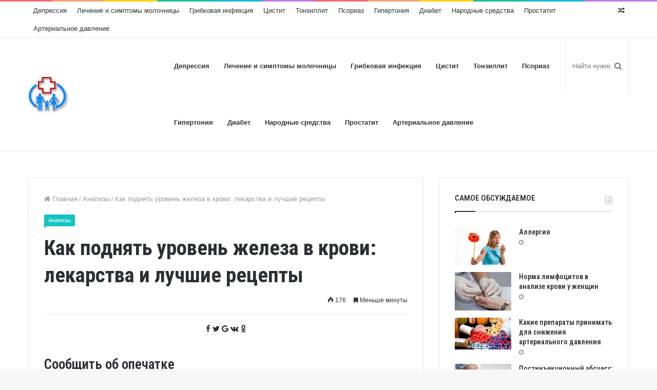

--- FILE ---
content_type: text/html
request_url: http://cdoctor.ru/kak-podnyat-uroven-zheleza-v-krovi-lekarstva-i-luchshie-retsepty/
body_size: 58824
content:
<!DOCTYPE html>
<html lang="ru-RU" prefix="og: http://ogp.me/ns#">
<head>
	<meta charset="UTF-8" />
	<link rel="profile" href="http://gmpg.org/xfn/11" />
	
	<title>Как поднять уровень железа в крови: лекарства и лучшие рецепты | Методы и средства лечения болезней</title>

<!-- All in One SEO Pack 2.4.3 by Michael Torbert of Semper Fi Web Design[222,334] -->
<meta name="description"  content="Как поднять уровень железа в крови и чем опасен железодефицит?" />


<!-- /all in one seo pack -->




<meta name="viewport" content="width=device-width, initial-scale=1.0" /><meta name="theme-color" content="#12c5c3" />
		
		
<link rel='stylesheet' id='contact-form-7-css'  href='/wp-content/plugins/contact-form-7/includes/css/styles.css' type='text/css' media='all' />
<link rel='stylesheet' id='rs-plugin-settings-css'  href='/wp-content/plugins/revslider/public/assets/css/settings.css' type='text/css' media='all' />
<style id='rs-plugin-settings-inline-css' type='text/css'>
#rs-demo-id {}
</style>
<link rel='stylesheet' id='jannah-styles-css'  href='/wp-content/themes/jannah/css/style.css' type='text/css' media='all' />
<link rel='stylesheet' id='jannah-ilightbox-skin-css'  href='/wp-content/themes/jannah/css/ilightbox/mac-skin/skin.css' type='text/css' media='all' />
<style id='jannah-ilightbox-skin-inline-css' type='text/css'>
.wf-active .logo-text,.wf-active h1,.wf-active h2,.wf-active h3,.wf-active h4,.wf-active h5,.wf-active h6{font-family: 'Roboto Condensed';}.brand-title,a:hover,#tie-popup-search-submit,.post-rating .stars-rating-active,ul.components button#search-submit:hover,#logo.text-logo a,#tie-wrapper #top-nav a:hover,#tie-wrapper #top-nav .breaking a:hover,#tie-wrapper #main-nav ul.components a:hover,#theme-header #top-nav ul.components > li > a:hover,#theme-header #top-nav ul.components > li:hover > a,#theme-header #main-nav ul.components > li > a:hover,#theme-header #main-nav ul.components > li:hover > a,#top-nav .top-menu .menu > li.tie-current-menu > a,#tie-wrapper #top-nav .top-menu .menu li:hover > a,#tie-wrapper #top-nav .top-menu .menu a:hover,#tie-wrapper #main-nav .main-menu .mega-menu .post-box-title a:hover,#tie-wrapper #main-nav .main-menu .menu .mega-cat-sub-categories.cats-vertical li:hover a,#tie-wrapper #main-nav .main-menu .menu .mega-cat-sub-categories.cats-vertical li a.is-active,.mag-box .mag-box-options .mag-box-filter-links li > a.active,.mag-box .mag-box-options .mag-box-filter-links li:hover > a.active,.mag-box .mag-box-options .mag-box-filter-links .flexMenu-viewMore > a:hover,.mag-box .mag-box-options .mag-box-filter-links .flexMenu-viewMore:hover > a,.box-dark-skin.mag-box .posts-items > li .post-title a:hover,.dark-skin .mag-box .post-meta .post-rating .stars-rating-active span.fa,.box-dark-skin .post-meta .post-rating .stars-rating-active span.fa,#go-to-content:hover,.comment-list .comment-author .fn,.commentlist .comment-author .fn,blockquote::before,blockquote cite,blockquote.quote-simple p,.multiple-post-pages a:hover,#story-index li .is-current,.mag-box .mag-box-title,.dark-skin .mag-box.mag-box .mag-box-title,.box-dark-skin.mag-box .mag-box-title,.mag-box .mag-box-title a,.dark-skin .mag-box.mag-box .mag-box-title a,.box-dark-skin.mag-box .mag-box-title a,.tabs-menu li.active > a,.tabs-menu li.is-active a,.latest-tweets-widget .twitter-icon-wrap span,.wide-next-prev-slider-wrapper .tie-slider-nav li:hover span,.video-playlist-nav-wrapper .video-playlist-item .video-play-icon,#instagram-link:hover,.review-final-score h3,#mobile-menu-icon:hover .menu-text,.tabs-wrapper .tabs-menu li.active > a,.tabs-wrapper .tabs-menu li.is-active a,.entry a:not(:hover),#footer-widgets-container a:hover,#footer-widgets-container .post-rating .stars-rating-active,#footer-widgets-container .latest-tweets-widget .twitter-icon-wrap span,#site-info a:hover,.spinner-circle:after{color: #12c5c3;}.button,a.button,a.more-link,.entry a.more-link,#tie-wrapper #theme-header .comp-sub-menu .button:hover,#tie-wrapper #theme-header .comp-sub-menu .button.guest-btn:hover,#tie-wrapper #theme-header .comp-sub-menu .button.checkout-button,#tie-wrapper #theme-header #main-nav .comp-sub-menu .button:hover,#tie-wrapper .breaking-news-nav li:hover,.dark-skin a.more-link:not(:hover),input[type='submit'],.post-cat,.digital-rating-static,.tie-slider-nav li > span:hover,.pages-nav .next-prev li.current span,.pages-nav .pages-numbers li.current span,#tie-wrapper .mejs-container .mejs-controls,.spinner > div,#mobile-menu-icon:hover .nav-icon,#mobile-menu-icon:hover .nav-icon:before,#mobile-menu-icon:hover .nav-icon:after,#theme-header #main-nav .main-menu .menu > li.tie-current-menu > a,#theme-header #main-nav .main-menu .menu > li:hover > a,#theme-header #main-nav .main-menu .menu > li > a:hover,#tie-wrapper #main-nav .main-menu ul li .mega-links-head:after,#theme-header #main-nav .menu .mega-cat-sub-categories.cats-horizontal li a.is-active,#theme-header #main-nav .menu .mega-cat-sub-categories.cats-horizontal li a:hover,.main-nav-dark .main-menu .menu > li > a:hover,#mobile-menu-icon:hover .nav-icon,#mobile-menu-icon:hover .nav-icon:before,#mobile-menu-icon:hover .nav-icon:after,.mag-box .mag-box-options .mag-box-filter-links li a:hover,.slider-arrow-nav a:not(.pagination-disabled):hover,.comment-list .reply a:hover,.commentlist .reply a:hover,#reading-position-indicator,.multiple-post-pages > span,#story-index-icon,.posts-list-counter .posts-list-items li:before,.cat-counter span,.digital-rating-static strong,#wp-calendar #today,.basecloud-bg,.basecloud-bg::before,.basecloud-bg::after,.timeline-widget ul li a:hover .date:before,.cat-counter a + span,.video-playlist-nav-wrapper .playlist-title,.review-percentage .review-item span span,.slick-dots li.slick-active button,.slick-dots li button:hover,#footer.dark-skin .tabs-widget .tabs-wrapper .tabs-menu li.is-active a,#footer.dark-skin .tabs-widget .tabs-wrapper .tabs-menu li a:hover,#footer-widgets-container .digital-rating-static strong,#footer-widgets-container .timeline-widget li:hover .date:before,#footer-widgets-container #wp-calendar #today,#footer-widgets-container .basecloud-bg::before,#footer-widgets-container .posts-list-counter .posts-list-items li:before,#footer-widgets-container .cat-counter span,#footer-widgets-container .widget-title:after,#footer-widgets-container .button,#footer-widgets-container a.button,#footer-widgets-container a.more-link,#footer-widgets-container .slider-links a.button,#footer-widgets-container input[type='submit'],#footer-widgets-container .tie-slider-nav li > span:hover,#footer-widgets-container .fullwidth-area .widget_tag_cloud .tagcloud a:hover,.mag-box .mag-box-title:after,.dark-skin .mag-box.mag-box .mag-box-title:after,.box-dark-skin.mag-box .mag-box-title:after,.wide-slider-nav-wrapper .slide:after,.demo_store,.demo #logo:after{background-color: #12c5c3;color: #FFFFFF;}.tie-weather-widget,.side-aside.dark-skin .tabs-widget .tabs-wrapper .tabs-menu li a:hover,.side-aside.dark-skin .tabs-widget .tabs-wrapper .tabs-menu li.is-active a,#footer.dark-skin .tabs-widget .tabs-wrapper .tabs-menu li a:hover,#footer.dark-skin .tabs-widget .tabs-wrapper .tabs-menu li.is-active a{background-color: #12c5c3 !important;color: #FFFFFF;}pre,code,.pages-nav .next-prev li.current span,.pages-nav .pages-numbers li.current span,#tie-wrapper .breaking-news-nav li:hover,#tie-wrapper #theme-header .comp-sub-menu .button:hover,#tie-wrapper #theme-header .comp-sub-menu .button.guest-btn:hover,.multiple-post-pages > span,.post-content-slideshow .tie-slider-nav li span:hover,.latest-tweets-widget .slider-links .tie-slider-nav li span:hover,.dark-skin .latest-tweets-widget .slider-links .tie-slider-nav span:hover,#instagram-link:before,#instagram-link:after,.mag-box .mag-box-options .mag-box-filter-links li a:hover,.mag-box .mag-box-options .slider-arrow-nav a:not(.pagination-disabled):hover,#theme-header #main-nav .menu .mega-cat-sub-categories.cats-horizontal li a.is-active,#theme-header #main-nav .menu .mega-cat-sub-categories.cats-horizontal li a:hover,#footer.dark-skin #instagram-link:before,#footer.dark-skin #instagram-link:after,#footer-widgets-container .tie-slider-nav li > span:hover,#theme-header #main-nav .main-menu .menu > li > .sub-menu,#theme-header #main-nav .main-menu .menu > li > .menu-sub-content{border-color: #12c5c3;}.post-cat:after,#tie-wrapper #top-nav .top-menu .menu li.menu-item-has-children:hover > a:before,.mag-box .mag-box-title:before,.dark-skin .mag-box.mag-box .mag-box-title:before,.box-dark-skin.mag-box .mag-box-title:before{border-top-color: #12c5c3;}#theme-header .main-menu .menu > li.tie-current-menu > a:before,#theme-header #main-nav .main-menu .menu > li > a:hover:before,#theme-header #main-nav .main-menu .menu > li:hover > a:before{border-top-color: #FFFFFF;}#tie-wrapper #top-nav .top-menu .menu li li.menu-item-has-children:hover > a:before{border-left-color: #12c5c3;border-top-color: transparent;}.rtl #tie-wrapper #top-nav .top-menu .menu li li.menu-item-has-children:hover > a:before{border-right-color: #12c5c3;border-top-color: transparent;}#tie-wrapper #main-nav .main-menu .menu > li.tie-current-menu{border-bottom-color: #12c5c3;}#footer-widgets-container{border-top: 8px solid #12c5c3;-webkit-box-shadow: 0 -5px 0 rgba(0,0,0,0.07); -moz-box-shadow: 0 -8px 0 rgba(0,0,0,0.07);box-shadow: 0 -8px 0 rgba(0,0,0,0.07);}::-moz-selection{background-color: #12c5c3;color: #FFFFFF;}::selection{background-color: #12c5c3;color: #FFFFFF;}.digital-rating .pie-svg .circle_bar,#footer-widgets-container .digital-rating .pie-svg .circle_bar{stroke: #12c5c3;}#reading-position-indicator{box-shadow: 0 0 10px rgba( 18,197,195,0.7);}#tie-popup-search-submit:hover,#logo.text-logo a:hover,.entry a:hover,.mag-box .mag-box-title a:hover,.dark-skin .mag-box.mag-box .mag-box-title a:hover,.box-dark-skin.mag-box .mag-box-title a:hover{color: #009391;}.button:hover,a.button:hover,a.more-link:hover,.entry a.more-link:hover,input[type='submit']:hover,.post-cat:hover,#footer-widgets-container .button:hover,#footer-widgets-container a.button:hover,#footer-widgets-container a.more-link:hover,#footer-widgets-container input[type='submit']:hover{background-color: #009391;}.search-in-main-nav.autocomplete-suggestions a.button:hover,#tie-wrapper #theme-header #top-nav .comp-sub-menu .button.checkout-button:hover,#tie-wrapper #theme-header #main-nav .comp-sub-menu .button.checkout-button:hover{background-color: #009391;color: #FFFFFF;}#theme-header #main-nav .comp-sub-menu a.checkout-button:not(:hover),#theme-header #top-nav .comp-sub-menu a.checkout-button:not(:hover),.entry a.button{color: #FFFFFF;}#footer-widgets-container .tie-slider-nav li > span:hover{color: #FFFFFF !important;}.post-cat:hover:after{border-top-color: #009391;}@media (max-width: 1600px){#story-index ul{ background-color: #12c5c3; }#story-index ul li a,#story-index ul li .is-current{ color: #FFFFFF; }}#content a:hover{text-decoration: underline !important;}#tie-wrapper #theme-header:not(.main-nav-boxed) #main-nav,#tie-wrapper .main-nav-boxed .main-menu-wrapper{border-top-color:#000000 !important;border-right: 0 none;border-left : 0 none;}#tie-wrapper #theme-header{background-color: #d8d8d8;}#footer{background-color: #190917;}#logo.text-logo a,#logo.text-logo a:hover{color: #000000;}#footer{margin-top: 80px;padding-bottom: 20px;}#footer .footer-widget-area:first-child{padding-top: 80px !important;}#footer .posts-list-counter .posts-list-items li:before{border-color: #190917;}#footer .timeline-widget .date:before{border-color: rgba(25,9,23,0.8);}#footer-widgets-container .footer-boxed-widget-area,#footer-widgets-container textarea,#footer-widgets-container input:not([type=submit]),#footer-widgets-container select,#footer-widgets-container code,#footer-widgets-container kbd,#footer-widgets-container pre,#footer-widgets-container samp,#footer-widgets-container .latest-tweets-slider-widget .latest-tweets-slider .tie-slider-nav li a:not(:hover),#footer-widgets-container .show-more-button,#footer-widgets-container .latest-tweets-widget .slider-links .tie-slider-nav span,#footer .footer-boxed-widget-area{border-color: rgba(255,255,255,0.1);}#footer.dark-skin .social-statistics-widget ul.white-bg li.social-icons-item a,#footer.dark-skin ul:not(.solid-social-icons) .social-icons-item a:not(:hover),#footer.dark-skin .widget_product_tag_cloud a,#footer.dark-skin .widget_tag_cloud .tagcloud a,#footer.dark-skin .post-tags a,#footer.dark-skin .widget_layered_nav_filters a{border-color: rgba(255,255,255,0.1) !important;}.dark-skin .social-statistics-widget ul.white-bg li.social-icons-item:before{background: rgba(255,255,255,0.1);}#footer-widgets-container .widget-title,#footer.dark-skin .social-statistics-widget .white-bg .social-icons-item a span.followers span,.dark-skin .social-statistics-widget .circle-three-cols .social-icons-item a span{color: rgba(255,255,255,0.8);}#footer-widgets-container .timeline-widget ul:before,#footer-widgets-container .timeline-widget .date:before,#footer.dark-skin .tabs-widget .tabs-wrapper .tabs-menu li a{background-color: #000000;}#footer-widgets-container a:not(:hover){color: #cde2f4;}#footer-widgets-container a:hover,#footer-widgets-container .post-rating .stars-rating-active,#footer-widgets-container .latest-tweets-widget .twitter-icon-wrap span{color: #12c5c3;}#footer-widgets-container .digital-rating .pie-svg .circle_bar{stroke: #12c5c3;}#footer.dark-skin #instagram-link:before,#footer.dark-skin #instagram-link:after,#footer-widgets-container .widget.buddypress .item-options a.selected,#footer-widgets-container .widget.buddypress .item-options a.loading,#footer-widgets-container .tie-slider-nav li > span:hover{border-color: #12c5c3;}#footer.dark-skin .tabs-widget .tabs-wrapper .tabs-menu li.is-active a,#footer.dark-skin .tabs-widget .tabs-wrapper .tabs-menu li a:hover,#footer-widgets-container .digital-rating-static strong,#footer-widgets-container .timeline-widget li:hover .date:before,#footer-widgets-container #wp-calendar #today,#footer-widgets-container .basecloud-bg::before,#footer-widgets-container .posts-list-counter .posts-list-items li:before,#footer-widgets-container .cat-counter span,#footer-widgets-container .widget-title:after,#footer-widgets-container .button,#footer-widgets-container a.button,#footer-widgets-container a.more-link,#footer-widgets-container .slider-links a.button,#footer-widgets-container input[type='submit'],#footer-widgets-container .widget.buddypress .item-options a.selected,#footer-widgets-container .widget.buddypress .item-options a.loading,#footer-widgets-container .tie-slider-nav li > span:hover,#footer-widgets-container .fullwidth-area .widget_tag_cloud .tagcloud a:hover{background-color: #12c5c3;color: #FFFFFF;}#footer-widgets-container .widget.buddypress .item-options a.selected,#footer-widgets-container .widget.buddypress .item-options a.loading,#footer-widgets-container .tie-slider-nav li > span:hover{color: #FFFFFF !important;}#footer-widgets-container .button:hover,#footer-widgets-container a.button:hover,#footer-widgets-container a.more-link:hover,#footer-widgets-container input[type='submit']:hover{background-color: #00a7a5;}#site-info,#site-info ul.social-icons li a span,#go-to-top{color: #a5a5a5;}#site-info a{color: #ffffff;}
</style>
<script type='text/javascript'>
/* <![CDATA[ */
var tie = {"is_rtl":"","ajaxurl":"http:\/\/cdoctor.ru\/wp-admin\/admin-ajax.php","mobile_menu_active":"true","mobile_menu_top":"","mobile_menu_parent":"true","lightbox_all":"true","lightbox_gallery":"true","lightbox_skin":"mac","lightbox_thumb":"horizontal","lightbox_arrows":"true","is_singular":"1","reading_indicator":"true","sticky_behavior":"upwards","lazyload":"","select_share":"true","select_share_twitter":"","select_share_facebook":"","select_share_linkedin":"","facebook_app_id":"","twitter_username":"","responsive_tables":"true","is_buddypress_active":"","ajax_loader":"<div class=\"loader-overlay\"><div class=\"spinner-circle\"><\/div><\/div>","type_to_search":"","ad_blocker_detector":"true","lang_no_results":"\u041d\u0435 \u043d\u0430\u0439\u0434\u0435\u043d\u043e"};
/* ]]> */
</script>
<script type='text/javascript' src='/wp-includes/js/jquery/jquery.js'></script>
<script type='text/javascript' src='/wp-includes/js/jquery/jquery-migrate.min.js'></script>
<script type='text/javascript' src='/wp-content/plugins/revslider/public/assets/js/jquery.themepunch.tools.min.js'></script>
<script type='text/javascript' src='/wp-content/plugins/revslider/public/assets/js/jquery.themepunch.revolution.min.js'></script>


 
<link rel='prev' title='Повышены эритроциты в крови, что это значит: причины и формы эритроцитоза' href='/povysheny-eritrotsity-v-krovi-chto-eto-znachit-prichiny-i-formy-eritrotsitoza/' />
<link rel='next' title='Недостаток гемоглобина в крови: основные симптомы' href='/nedostatok-gemoglobina-v-krovi-osnovnye-simptomy/' />




<script type="text/javascript">
var flat_pm_arr = [];
</script>

<meta property="og:title" content="Как поднять уровень железа в крови: лекарства и лучшие рецепты - Методы и средства лечения болезней" />
<meta property="og:type" content="article" />
<meta property="og:description" content="Как поднять уровень железа в крови и чем опасен железодефицит? Сообщить об опечатке Текст, который б" />
<meta property="og:url" content="/kak-podnyat-uroven-zheleza-v-krovi-lekarstva-i-luchshie-retsepty/" />
<meta property="og:site_name" content="Методы и средства лечения болезней" />
<meta property="og:image" content="/wp-content/uploads/2017/11/dc09ac5881238195a1de8085882ab455.jpeg" />


<script>
	WebFontConfig ={
		google:{
			families: ['Roboto+Condensed:regular,500,600,700:latin']
		}
	};
	(function(){
		var wf   = document.createElement('script');
		wf.src   = '//ajax.googleapis.com/ajax/libs/webfont/1/webfont.js';
		wf.type  = 'text/javascript';
		wf.async = 'true';
		var s = document.getElementsByTagName('script')[0];
		s.parentNode.insertBefore(wf, s);
	})();
</script>
<script type="text/javascript">function setREVStartSize(e){
				try{ var i=jQuery(window).width(),t=9999,r=0,n=0,l=0,f=0,s=0,h=0;					
					if(e.responsiveLevels&&(jQuery.each(e.responsiveLevels,function(e,f){f>i&&(t=r=f,l=e),i>f&&f>r&&(r=f,n=e)}),t>r&&(l=n)),f=e.gridheight[l]||e.gridheight[0]||e.gridheight,s=e.gridwidth[l]||e.gridwidth[0]||e.gridwidth,h=i/s,h=h>1?1:h,f=Math.round(h*f),"fullscreen"==e.sliderLayout){var u=(e.c.width(),jQuery(window).height());if(void 0!=e.fullScreenOffsetContainer){var c=e.fullScreenOffsetContainer.split(",");if (c) jQuery.each(c,function(e,i){u=jQuery(i).length>0?u-jQuery(i).outerHeight(!0):u}),e.fullScreenOffset.split("%").length>1&&void 0!=e.fullScreenOffset&&e.fullScreenOffset.length>0?u-=jQuery(window).height()*parseInt(e.fullScreenOffset,0)/100:void 0!=e.fullScreenOffset&&e.fullScreenOffset.length>0&&(u-=parseInt(e.fullScreenOffset,0))}f=u}else void 0!=e.minHeight&&f<e.minHeight&&(f=e.minHeight);e.c.closest(".rev_slider_wrapper").css({height:f})					
				}catch(d){console.log("Failure at Presize of Slider:"+d)}
			};</script>








</head>


<body id="tie-body" class="post-template-default single single-post postid-16624 single-format-standard is-thumb-overlay-disabled is-desktop is-header-layout-1 sidebar-right has-sidebar post-layout-1 narrow-title-narrow-media has-mobile-share hide_breaking_news hide_share_post_top hide_share_post_bottom hide_post_newsletter">


<div class="background-overlay">

	<div id="tie-container" class="site tie-container">

		
		<div id="tie-wrapper">

			<div class="rainbow-line"></div>
<header id="theme-header" class="header-layout-1 main-nav-light main-nav-below top-nav-active top-nav-light top-nav-above">
	
	<nav id="top-nav" class="has-date-menu-components" aria-label="Secondary Navigation">
		<div class="container">
			<div class="topbar-wrapper">

				
						
						
				<div class="tie-alignleft">
					<div class="top-menu"><ul id="menu-bez-nazvaniya" class="menu"><li id="menu-item-5660" class="menu-item menu-item-type-taxonomy menu-item-object-category menu-item-5660"><a href="/category/depressiya/">Депрессия</a></li>
<li id="menu-item-5659" class="menu-item menu-item-type-taxonomy menu-item-object-category menu-item-5659"><a href="/category/molochnitsa/">Лечение и симптомы молочницы</a></li>
<li id="menu-item-5664" class="menu-item menu-item-type-taxonomy menu-item-object-category menu-item-5664"><a href="/category/gribok-1/">Грибковая инфекция</a></li>
<li id="menu-item-5658" class="menu-item menu-item-type-taxonomy menu-item-object-category menu-item-5658"><a href="/category/tsistit/">Цистит</a></li>
<li id="menu-item-5661" class="menu-item menu-item-type-taxonomy menu-item-object-category menu-item-5661"><a href="/category/tonzillit/">Тонзиллит</a></li>
<li id="menu-item-5663" class="menu-item menu-item-type-taxonomy menu-item-object-category menu-item-5663"><a href="/category/psoriaz/">Псориаз</a></li>
<li id="menu-item-5656" class="menu-item menu-item-type-taxonomy menu-item-object-category menu-item-5656"><a href="/category/gipertoniya/">Гипертония</a></li>
<li id="menu-item-5662" class="menu-item menu-item-type-taxonomy menu-item-object-category menu-item-5662"><a href="/category/diabet-1/">Диабет</a></li>
<li id="menu-item-5655" class="menu-item menu-item-type-taxonomy menu-item-object-category menu-item-5655"><a href="/category/narodnye-sredstva/">Народные средства</a></li>
<li id="menu-item-5657" class="menu-item menu-item-type-taxonomy menu-item-object-category menu-item-5657"><a href="/category/prostatit/">Простатит</a></li>
<li id="menu-item-5665" class="menu-item menu-item-type-taxonomy menu-item-object-category menu-item-5665"><a href="/category/arterialnoe-davlenie-1/">Артериальное давление</a></li>
</ul></div>				</div><!-- .tie-alignleft /-->

				<div class="tie-alignright">
					<ul class="components">		
				
				<li class="random-post-icon menu-item custom-menu-link">
			<a href="/kak-podnyat-uroven-zheleza-v-krovi-lekarstva-i-luchshie-retsepty/?random-post=1" class="random-post" title="Random Article">
				<span class="fa fa-random" aria-hidden="true"></span>
				<span class="screen-reader-text">Random Post</span>
			</a>
		</li>
		</ul><!-- Components -->				</div><!-- .tie-alignright /-->

			</div><!-- .topbar-wrapper /-->
		</div><!-- .container /-->
	</nav><!-- #top-nav /-->


<div class="main-nav-wrapper">
	<nav id="main-nav"  class=" fixed-enabled" style="line-height:110px" aria-label="Primary Navigation">
		<div class="container">

			<div class="main-menu-wrapper">

										<div class="header-layout-1-logo  has-line-height"style="width:270px">
							
				<a href="#" id="mobile-menu-icon">
					<span class="nav-icon"></span><span class="menu-text">Menu</span>
				</a>
			
			<div id="logo" style="margin-top: 20px; margin-bottom: 20px;">
				<a title="Методы и средства лечения болезней" href="/">
					
					<img src="/wp-content/uploads/2017/09/7640-emblema_kliniki_semejnoj_mediciny.jpg" alt="Методы и средства лечения болезней" class="logo_normal" width="270" height="70" style="max-height:70px; width: auto;">
					<img src="/wp-content/uploads/2017/09/7640-emblema_kliniki_semejnoj_mediciny.jpg" alt="Методы и средства лечения болезней" class="logo_2x" width="270" height="70" style="max-height:70px; width: auto;">
				
				</a>
			</div><!-- #logo /-->
								</div>
						
				<div id="menu-components-wrap">

					
					<div class="main-menu main-menu-wrap tie-alignleft">
						<div id="main-nav-menu" class="main-menu"><ul id="menu-bez-nazvaniya-1" class="menu" role="menubar"><li class="menu-item menu-item-type-taxonomy menu-item-object-category menu-item-5660"><a href="/category/depressiya/">Депрессия</a></li>
<li class="menu-item menu-item-type-taxonomy menu-item-object-category menu-item-5659"><a href="/category/molochnitsa/">Лечение и симптомы молочницы</a></li>
<li class="menu-item menu-item-type-taxonomy menu-item-object-category menu-item-5664"><a href="/category/gribok-1/">Грибковая инфекция</a></li>
<li class="menu-item menu-item-type-taxonomy menu-item-object-category menu-item-5658"><a href="/category/tsistit/">Цистит</a></li>
<li class="menu-item menu-item-type-taxonomy menu-item-object-category menu-item-5661"><a href="/category/tonzillit/">Тонзиллит</a></li>
<li class="menu-item menu-item-type-taxonomy menu-item-object-category menu-item-5663"><a href="/category/psoriaz/">Псориаз</a></li>
<li class="menu-item menu-item-type-taxonomy menu-item-object-category menu-item-5656"><a href="/category/gipertoniya/">Гипертония</a></li>
<li class="menu-item menu-item-type-taxonomy menu-item-object-category menu-item-5662"><a href="/category/diabet-1/">Диабет</a></li>
<li class="menu-item menu-item-type-taxonomy menu-item-object-category menu-item-5655"><a href="/category/narodnye-sredstva/">Народные средства</a></li>
<li class="menu-item menu-item-type-taxonomy menu-item-object-category menu-item-5657"><a href="/category/prostatit/">Простатит</a></li>
<li class="menu-item menu-item-type-taxonomy menu-item-object-category menu-item-5665"><a href="/category/arterialnoe-davlenie-1/">Артериальное давление</a></li>
</ul></div>					</div><!-- .main-menu.tie-alignleft /-->

					<ul class="components">			<li class="search-bar menu-item custom-menu-link" role="search" aria-label="Search">
				<form method="get" id="search" action="//">
					<input id="search-input" type="text" name="s" title="Найти нужное" placeholder="Найти нужное" />
					<button id="search-submit" type="submit"><span class="fa fa-search" aria-hidden="true"></span></button>
				</form>
			</li>
			</ul><!-- Components -->
				</div><!-- #menu-components-wrap /-->
			</div><!-- .main-menu-wrapper /-->
		</div><!-- .container /-->
	</nav><!-- #main-nav /-->
</div><!-- .main-nav-wrapper /-->

</header>
<center>
<!-- Yandex.RTB R-A-653037-1 -->
<div id="yandex_rtb_R-A-653037-1"></div>
<script type="text/javascript">
    (function(w, d, n, s, t) {
        w[n] = w[n] || [];
        w[n].push(function() {
            Ya.Context.AdvManager.render({
                blockId: "R-A-653037-1",
                renderTo: "yandex_rtb_R-A-653037-1",
                async: true
            });
        });
        t = d.getElementsByTagName("script")[0];
        s = d.createElement("script");
        s.type = "text/javascript";
        s.src = "//an.yandex.ru/system/context.js";
        s.async = true;
        t.parentNode.insertBefore(s, t);
    })(this, this.document, "yandexContextAsyncCallbacks");
</script>
</center><br>


			<div id="content" class="site-content container">
				<div class="tie-row main-content-row">
		

		<div class="main-content tie-col-md-8 tie-col-xs-12" role="main">

			
			<article id="the-post" class="container-wrapper post-content">

					<header class="entry-header-outer">

		<nav id="breadcrumb"><a href="/"><span class="fa fa-home" aria-hidden="true"></span> Главная</a><em class="delimiter">/</em><a href="/category/analysis/">Анализы</a><em class="delimiter">/</em><span class="current">Как поднять уровень железа в крови: лекарства и лучшие рецепты</span></nav><script type="application/ld+json">{"@context":"http:\/\/schema.org","@type":"BreadcrumbList","@id":"#Breadcrumb","itemListElement":[{"@type":"ListItem","position":1,"item":{"name":"\u0413\u043b\u0430\u0432\u043d\u0430\u044f","@id":"http:\/\/cdoctor.ru\/"}},{"@type":"ListItem","position":2,"item":{"name":"\u0410\u043d\u0430\u043b\u0438\u0437\u044b","@id":"http:\/\/cdoctor.ru\/category\/analysis\/"}},{"@type":"ListItem","position":3,"item":{"name":"\u041a\u0430\u043a \u043f\u043e\u0434\u043d\u044f\u0442\u044c \u0443\u0440\u043e\u0432\u0435\u043d\u044c \u0436\u0435\u043b\u0435\u0437\u0430 \u0432 \u043a\u0440\u043e\u0432\u0438: \u043b\u0435\u043a\u0430\u0440\u0441\u0442\u0432\u0430 \u0438 \u043b\u0443\u0447\u0448\u0438\u0435 \u0440\u0435\u0446\u0435\u043f\u0442\u044b","@id":"http:\/\/cdoctor.ru\/kak-podnyat-uroven-zheleza-v-krovi-lekarstva-i-luchshie-retsepty"}}]}</script>
		<div class="entry-header">

			<h5 class="post-cat-wrap"><a class="post-cat tie-cat-784" href="/category/analysis/">Анализы</a></h5>
			<h1 class="post-title entry-title">Как поднять уровень железа в крови: лекарства и лучшие рецепты</h1>

			<div class="post-meta"><div class="tie-alignright"><span class="meta-views meta-item "><span class="tie-icon-fire" aria-hidden="true"></span> 176 </span> <span class="meta-reading-time meta-item"><span class="fa fa-bookmark" aria-hidden="true"></span> Меньше минуты</span> </div><div class="clearfix"></div></div><!-- .post-meta -->		</div><!-- .entry-header /-->

		
	</header><!-- .entry-header-outer /-->

		<div class="post-footer post-footer-on-top">
			<div class="post-footer-inner">
				<div class="share-links  share-centered icons-only">

					<span class="fa fa-facebook"></span> <span class="screen-reader-text">Facebook</span><span class="fa fa-twitter"></span> <span class="screen-reader-text">Twitter</span><span class="fa fa-google"></span> <span class="screen-reader-text">Google+</span><span class="fa fa-vk"></span> <span class="screen-reader-text">VKontakte</span><span class="fa fa-odnoklassniki"></span> <span class="screen-reader-text">Odnoklassniki</span>				</div><!-- .share-links /-->
			</div><!-- .post-footer-inner /-->
		</div><!-- .post-footer-on-top /-->

		
				<div class="entry-content entry clearfix">

					<div class="flat_pm_start"></div>
<div>
<div readability="5"><meta charset="UTF-8"><title>Как поднять уровень железа в крови и чем опасен железодефицит?</title><link rel="stylesheet" type="text/css" href="http://diagnozlab.com/wp-content/plugins/jch-optimize/assets/wp-content/plugins/gz/7/0/652c9664859bb295e3ece948e2024cf2.css"><meta name="viewport" content="width=device-width, initial-scale=1"><!-- All in One SEO Pack 2.3.15.3 by Michael Torbert of Semper Fi Web Design[69,140] --><meta name="description" content="Материал о том, как поднять уровень железа в крови и почему его бывает недостаточно. Детальное описание патологии и методов борьбы с ней. Доступная медицина каждому."><meta name="keywords" content="дефицит железа,железо в организме,как повысить уровень железа,норма железа в организме,железодефицитная анемия,Анализ крови"><!-- /all in one seo pack --><link rel="dns-prefetch" href="//ajax.googleapis.com"><link rel="dns-prefetch" href="//www.google.com"><link rel="dns-prefetch" href="//maxcdn.bootstrapcdn.com"><link rel="dns-prefetch" href="//fonts.googleapis.com"><link rel="dns-prefetch" href="//s.w.org"><!--[if lt IE 9]>

<![endif]--><!-- Start Fluid Video Embeds Style Tag --><!-- End Fluid Video Embeds Style Tag --><link rel="icon" href="http://diagnozlab.com/wp-content/themes/news-pro/images/favicon.ico">
<p><!-- Начало скрипта плавающего бокса --></p>
<p><!-- Конец скрипта плавающего бокса --></p>
<div id="mistape_dialog" data-mode="comment" data-dry-run="0">
<div class="dialog__content">
<div id="mistape_confirm_dialog" class="mistape_dialog_screen">
<div class="dialog-wrap">
<div class="dialog-wrap-top">
<h2>Сообщить об опечатке</h2>
<div class="mistape_dialog_block">
<h3>Текст, который будет отправлен нашим редакторам:</h3>
</div>
</div>
</div>
</div>
</div>
</div>
</div>
</div>
<p><img data-flat-attr="img" width="300" height="209" src="/wp-content/uploads/2017/11/dc09ac5881238195a1de8085882ab455.jpeg" class="attachment-post-thumbnail size-post-thumbnail wp-post-image" alt="" /></p>
<div class="flat_pm_end"></div>

				</div><!-- .entry-content /-->

				<script type="application/ld+json">{"@context":"http:\/\/schema.org","@type":"NewsArticle","dateCreated":"2017-11-07T12:29:40+00:00","datePublished":"2017-11-07T12:29:40+00:00","dateModified":"2017-11-07T12:29:42+00:00","headline":"\u041a\u0430\u043a \u043f\u043e\u0434\u043d\u044f\u0442\u044c \u0443\u0440\u043e\u0432\u0435\u043d\u044c \u0436\u0435\u043b\u0435\u0437\u0430 \u0432 \u043a\u0440\u043e\u0432\u0438: \u043b\u0435\u043a\u0430\u0440\u0441\u0442\u0432\u0430 \u0438 \u043b\u0443\u0447\u0448\u0438\u0435 \u0440\u0435\u0446\u0435\u043f\u0442\u044b","name":"\u041a\u0430\u043a \u043f\u043e\u0434\u043d\u044f\u0442\u044c \u0443\u0440\u043e\u0432\u0435\u043d\u044c \u0436\u0435\u043b\u0435\u0437\u0430 \u0432 \u043a\u0440\u043e\u0432\u0438: \u043b\u0435\u043a\u0430\u0440\u0441\u0442\u0432\u0430 \u0438 \u043b\u0443\u0447\u0448\u0438\u0435 \u0440\u0435\u0446\u0435\u043f\u0442\u044b","keywords":[],"url":"http:\/\/cdoctor.ru\/kak-podnyat-uroven-zheleza-v-krovi-lekarstva-i-luchshie-retsepty\/","description":"\u041a\u0430\u043a \u043f\u043e\u0434\u043d\u044f\u0442\u044c \u0443\u0440\u043e\u0432\u0435\u043d\u044c \u0436\u0435\u043b\u0435\u0437\u0430 \u0432 \u043a\u0440\u043e\u0432\u0438 \u0438 \u0447\u0435\u043c \u043e\u043f\u0430\u0441\u0435\u043d \u0436\u0435\u043b\u0435\u0437\u043e\u0434\u0435\u0444\u0438\u0446\u0438\u0442? \u0421\u043e\u043e\u0431\u0449\u0438\u0442\u044c \u043e\u0431 \u043e\u043f\u0435\u0447\u0430\u0442\u043a\u0435 \u0422\u0435\u043a\u0441\u0442, \u043a\u043e\u0442\u043e\u0440\u044b\u0439 \u0431\u0443\u0434\u0435\u0442 \u043e\u0442\u043f\u0440\u0430\u0432\u043b\u0435\u043d \u043d\u0430\u0448\u0438\u043c \u0440\u0435\u0434\u0430\u043a\u0442\u043e\u0440\u0430\u043c:","copyrightYear":"2017","publisher":{"@id":"#Publisher","@type":"Organization","name":"\u041c\u0435\u0442\u043e\u0434\u044b \u0438 \u0441\u0440\u0435\u0434\u0441\u0442\u0432\u0430 \u043b\u0435\u0447\u0435\u043d\u0438\u044f \u0431\u043e\u043b\u0435\u0437\u043d\u0435\u0439","logo":{"@type":"ImageObject","url":"http:\/\/cdoctor.ru\/wp-content\/uploads\/2017\/09\/7640-emblema_kliniki_semejnoj_mediciny.jpg"}},"sourceOrganization":{"@id":"#Publisher"},"copyrightHolder":{"@id":"#Publisher"},"mainEntityOfPage":{"@type":"WebPage","@id":"http:\/\/cdoctor.ru\/kak-podnyat-uroven-zheleza-v-krovi-lekarstva-i-luchshie-retsepty\/","breadcrumb":{"@id":"#Breadcrumb"}},"author":{"@type":"Person","name":"cDoctor","url":"http:\/\/cdoctor.ru\/author\/lana87m6\/"},"articleSection":"\u0410\u043d\u0430\u043b\u0438\u0437\u044b","articleBody":"\u041a\u0430\u043a \u043f\u043e\u0434\u043d\u044f\u0442\u044c \u0443\u0440\u043e\u0432\u0435\u043d\u044c \u0436\u0435\u043b\u0435\u0437\u0430 \u0432 \u043a\u0440\u043e\u0432\u0438 \u0438 \u0447\u0435\u043c \u043e\u043f\u0430\u0441\u0435\u043d \u0436\u0435\u043b\u0435\u0437\u043e\u0434\u0435\u0444\u0438\u0446\u0438\u0442? \r\n\r\n\r\n\r\n\r\n\r\n\n\n\n\n\n\n\n\n\n\n\n\n\n\n\n\n\n\n\n\n\n\u0421\u043e\u043e\u0431\u0449\u0438\u0442\u044c \u043e\u0431 \u043e\u043f\u0435\u0447\u0430\u0442\u043a\u0435\n\n\u0422\u0435\u043a\u0441\u0442, \u043a\u043e\u0442\u043e\u0440\u044b\u0439 \u0431\u0443\u0434\u0435\u0442 \u043e\u0442\u043f\u0440\u0430\u0432\u043b\u0435\u043d \u043d\u0430\u0448\u0438\u043c \u0440\u0435\u0434\u0430\u043a\u0442\u043e\u0440\u0430\u043c:\n\n\n\n\n\n\n\n\n\n","image":{"@type":"ImageObject","url":"http:\/\/cdoctor.ru\/wp-content\/uploads\/2017\/11\/dc09ac5881238195a1de8085882ab455.jpeg","width":696,"height":209}}</script>
		<div class="post-footer post-footer-on-bottom">
			<div class="post-footer-inner">
				<div class="share-links  share-centered icons-only">

					<span class="fa fa-facebook"></span> <span class="screen-reader-text">Facebook</span><span class="fa fa-twitter"></span> <span class="screen-reader-text">Twitter</span><span class="fa fa-google"></span> <span class="screen-reader-text">Google+</span><span class="fa fa-vk"></span> <span class="screen-reader-text">VKontakte</span><span class="fa fa-odnoklassniki"></span> <span class="screen-reader-text">Odnoklassniki</span><a href="whatsapp://send?text=%D0%9A%D0%B0%D0%BA+%D0%BF%D0%BE%D0%B4%D0%BD%D1%8F%D1%82%D1%8C+%D1%83%D1%80%D0%BE%D0%B2%D0%B5%D0%BD%D1%8C+%D0%B6%D0%B5%D0%BB%D0%B5%D0%B7%D0%B0+%D0%B2+%D0%BA%D1%80%D0%BE%D0%B2%D0%B8%3A+%D0%BB%D0%B5%D0%BA%D0%B0%D1%80%D1%81%D1%82%D0%B2%D0%B0+%D0%B8+%D0%BB%D1%83%D1%87%D1%88%D0%B8%D0%B5+%D1%80%D0%B5%D1%86%D0%B5%D0%BF%D1%82%D1%8B - /kak-podnyat-uroven-zheleza-v-krovi-lekarstva-i-luchshie-retsepty/" rel="external nofollow" target="_blank" class="whatsapp-share-btn"><span class="fa fa-whatsapp"></span> <span class="screen-reader-text">WhatsApp</span></a><a href="tg://msg?text=%D0%9A%D0%B0%D0%BA+%D0%BF%D0%BE%D0%B4%D0%BD%D1%8F%D1%82%D1%8C+%D1%83%D1%80%D0%BE%D0%B2%D0%B5%D0%BD%D1%8C+%D0%B6%D0%B5%D0%BB%D0%B5%D0%B7%D0%B0+%D0%B2+%D0%BA%D1%80%D0%BE%D0%B2%D0%B8%3A+%D0%BB%D0%B5%D0%BA%D0%B0%D1%80%D1%81%D1%82%D0%B2%D0%B0+%D0%B8+%D0%BB%D1%83%D1%87%D1%88%D0%B8%D0%B5+%D1%80%D0%B5%D1%86%D0%B5%D0%BF%D1%82%D1%8B - /kak-podnyat-uroven-zheleza-v-krovi-lekarstva-i-luchshie-retsepty/" rel="external nofollow" target="_blank" class="telegram-share-btn"><span class="fa fa-paper-plane"></span> <span class="screen-reader-text">Telegram</span></a><a href="viber://forward?text=%D0%9A%D0%B0%D0%BA+%D0%BF%D0%BE%D0%B4%D0%BD%D1%8F%D1%82%D1%8C+%D1%83%D1%80%D0%BE%D0%B2%D0%B5%D0%BD%D1%8C+%D0%B6%D0%B5%D0%BB%D0%B5%D0%B7%D0%B0+%D0%B2+%D0%BA%D1%80%D0%BE%D0%B2%D0%B8%3A+%D0%BB%D0%B5%D0%BA%D0%B0%D1%80%D1%81%D1%82%D0%B2%D0%B0+%D0%B8+%D0%BB%D1%83%D1%87%D1%88%D0%B8%D0%B5+%D1%80%D0%B5%D1%86%D0%B5%D0%BF%D1%82%D1%8B - /kak-podnyat-uroven-zheleza-v-krovi-lekarstva-i-luchshie-retsepty/" rel="external nofollow" target="_blank" class="viber-share-btn"><span class="fa fa-volume-control-phone"></span> <span class="screen-reader-text">Viber</span></a>				</div><!-- .share-links /-->
			</div><!-- .post-footer-inner /-->
		</div><!-- .post-footer-on-top /-->

		
			</article><!-- #the-post /-->


			

			<div class="post-components">
				<div class="prev-next-post-nav container-wrapper media-overlay">
			<div class="tie-col-xs-6 prev-post">
				<a href="/povysheny-eritrotsity-v-krovi-chto-eto-znachit-prichiny-i-formy-eritrotsitoza/" style="background-image: url(/wp-content/uploads/2017/11/b1c68813fea1058f808fbf5da95b264e.jpeg)" class="post-thumb" rel="prev">
					<div class="post-thumb-overlay">
						<span class="icon"></span>
					</div>
				</a>

				<a href="/povysheny-eritrotsity-v-krovi-chto-eto-znachit-prichiny-i-formy-eritrotsitoza/" rel="prev">
					<h3 class="post-title">Повышены эритроциты в крови, что это значит: причины и формы эритроцитоза</h3>
				</a>
			</div>

			
			<div class="tie-col-xs-6 next-post">
				<a href="/nedostatok-gemoglobina-v-krovi-osnovnye-simptomy/" style="background-image: url(/wp-content/uploads/2017/11/f5b55a2f7b09bdbb1bbca781af6ce522.jpeg)" class="post-thumb" rel="next">
					<div class="post-thumb-overlay">
						<span class="icon"></span>
					</div>
				</a>

				<a href="/nedostatok-gemoglobina-v-krovi-osnovnye-simptomy/" rel="next">
					<h3 class="post-title">Недостаток гемоглобина в крови: основные симптомы</h3>
				</a>
			</div>

			</div><!-- .prev-next-post-nav /-->
		<div id="related-posts" class="container-wrapper has-extra-post">

			<div class="mag-box-title">
				<h3>Похожие статьи</h3>
			</div>

			<div class="related-posts-list">

			
					<div class="related-item">

						
			<a href="/sahar-v-krovi-cherez-2-chasa-posle-edy-norma-i-otklonenie/" title="Сахар в крови через 2 часа после еды: норма и отклонение" class="post-thumb">
				<div class="post-thumb-overlay">
					<span class="icon"></span>
				</div>
			<img width="300" height="200" src="/wp-content/uploads/2017/11/af7f17bdb6461b4e353b3c479d9455cf.jpeg" class="attachment-jannah-image-large size-jannah-image-large wp-post-image" alt="" /></a><div class="post-meta"><span class="date meta-item"><span class="fa fa-clock-o" aria-hidden="true"></span> <span></span></span><div class="tie-alignright"><span class="meta-views meta-item "><span class="tie-icon-fire" aria-hidden="true"></span> 445 </span> </div><div class="clearfix"></div></div><!-- .post-meta -->
						<h3 class="post-title"><a href="/sahar-v-krovi-cherez-2-chasa-posle-edy-norma-i-otklonenie/" title="Сахар в крови через 2 часа после еды: норма и отклонение">Сахар в крови через 2 часа после еды: норма и отклонение</a></h3>

					</div><!-- .related-item /-->

				
					<div class="related-item">

						
			<a href="/kak-peredaetsya-i-proyavlyaetsya-trihomoniaz/" title="Как передается и проявляется трихомониаз?" class="post-thumb">
				<div class="post-thumb-overlay">
					<span class="icon"></span>
				</div>
			<img width="300" height="177" src="/wp-content/uploads/2017/11/8caa56dc8c3a868e327ac67721e8cdf9.jpeg" class="attachment-jannah-image-large size-jannah-image-large wp-post-image" alt="" /></a><div class="post-meta"><span class="date meta-item"><span class="fa fa-clock-o" aria-hidden="true"></span> <span></span></span><div class="tie-alignright"><span class="meta-views meta-item "><span class="tie-icon-fire" aria-hidden="true"></span> 208 </span> </div><div class="clearfix"></div></div><!-- .post-meta -->
						<h3 class="post-title"><a href="/kak-peredaetsya-i-proyavlyaetsya-trihomoniaz/" title="Как передается и проявляется трихомониаз?">Как передается и проявляется трихомониаз?</a></h3>

					</div><!-- .related-item /-->

				
					<div class="related-item">

						
			<a href="/povyshennyj-uroven-limfotsitov-prichiny-i-posledstviya/" title="Повышенный уровень лимфоцитов: причины и последствия" class="post-thumb">
				<div class="post-thumb-overlay">
					<span class="icon"></span>
				</div>
			<img width="300" height="200" src="/wp-content/uploads/2017/11/b1316e45526d52e2c687dd753dccf042.jpeg" class="attachment-jannah-image-large size-jannah-image-large wp-post-image" alt="" /></a><div class="post-meta"><span class="date meta-item"><span class="fa fa-clock-o" aria-hidden="true"></span> <span></span></span><div class="tie-alignright"><span class="meta-views meta-item "><span class="tie-icon-fire" aria-hidden="true"></span> 154 </span> </div><div class="clearfix"></div></div><!-- .post-meta -->
						<h3 class="post-title"><a href="/povyshennyj-uroven-limfotsitov-prichiny-i-posledstviya/" title="Повышенный уровень лимфоцитов: причины и последствия">Повышенный уровень лимфоцитов: причины и последствия</a></h3>

					</div><!-- .related-item /-->

				
					<div class="related-item">

						
			<a href="/hgch-chto-eto-za-gormon-i-o-chem-mozhet-rasskazat-analiz/" title="ХГЧ — что это за гормон и о чем может рассказать анализ?" class="post-thumb">
				<div class="post-thumb-overlay">
					<span class="icon"></span>
				</div>
			<img width="300" height="200" src="/wp-content/uploads/2017/11/76a536ca54a21406d2eb4f953b3b7742.jpeg" class="attachment-jannah-image-large size-jannah-image-large wp-post-image" alt="" /></a><div class="post-meta"><span class="date meta-item"><span class="fa fa-clock-o" aria-hidden="true"></span> <span></span></span><div class="tie-alignright"><span class="meta-views meta-item "><span class="tie-icon-fire" aria-hidden="true"></span> 270 </span> </div><div class="clearfix"></div></div><!-- .post-meta -->
						<h3 class="post-title"><a href="/hgch-chto-eto-za-gormon-i-o-chem-mozhet-rasskazat-analiz/" title="ХГЧ — что это за гормон и о чем может рассказать анализ?">ХГЧ — что это за гормон и о чем может рассказать анализ?</a></h3>

					</div><!-- .related-item /-->

				
			</div><!-- .related-posts-list /-->
		</div><!-- #related-posts /-->

			<div id="comments" class="comments-area">

		

		<div id="add-comment-block" class="container-wrapper">	<div id="respond" class="comment-respond">
		<h3 id="reply-title" class="comment-reply-title">Добавить комментарий <small><a  id="cancel-comment-reply-link" href="/kak-podnyat-uroven-zheleza-v-krovi-lekarstva-i-luchshie-retsepty/#respond" style="display:none;">Отменить ответ</a></small></h3>			<form action="/wp-comments-post.php" method="post" id="commentform" class="comment-form" novalidate>
				<p class="comment-notes"><span id="email-notes">Ваш e-mail не будет опубликован.</span> Обязательные поля помечены <span class="required">*</span></p><p class="comment-form-comment"><label for="comment">Комментарий</label> <textarea id="comment" name="comment" cols="45" rows="8" maxlength="65525" aria-required="true" required="required"></textarea></p><p class="comment-form-author"><label for="author">Имя <span class="required">*</span></label> <input id="author" name="author" type="text" value="" size="30" maxlength="245" aria-required='true' required='required' /></p>
<p class="comment-form-email"><label for="email">E-mail <span class="required">*</span></label> <input id="email" name="email" type="email" value="" size="30" maxlength="100" aria-describedby="email-notes" aria-required='true' required='required' /></p>
<p class="comment-form-url"><label for="url">Сайт</label> <input id="url" name="url" type="url" value="" size="30" maxlength="200" /></p>
<p class="aiowps-captcha"><label for="aiowps-captcha-answer">Пожалуйста, введите ответ цифрами:</label><div class="aiowps-captcha-equation"><strong>два &#215; три = <input type="hidden" name="aiowps-captcha-string-info" id="aiowps-captcha-string-info" value="8563xixheu" /><input type="hidden" name="aiowps-captcha-temp-string" id="aiowps-captcha-temp-string" value="1601917598" /><input type="text" size="2" id="aiowps-captcha-answer" name="aiowps-captcha-answer" value="" autocomplete="off" /></strong></div></p><p class="form-submit"><input name="submit" type="submit" id="submit" class="submit" value="Отправить комментарий" /> <input type='hidden' name='comment_post_ID' value='16624' id='comment_post_ID' />
<input type='hidden' name='comment_parent' id='comment_parent' value='0' />
</p>			</form>
			</div><!-- #respond -->
	</div><!-- #add-comment-block /-->
	</div><!-- .comments-area -->

			</div><!-- .post-components /-->

		</div><!-- .main-content -->

		

	<aside class="sidebar tie-col-md-4 tie-col-xs-12 normal-side is-sticky" aria-label="Primary Sidebar">
		<div class="theiaStickySidebar">
			<div id="posts-list-widget-10" class="container-wrapper widget posts-list"><div class="widget-title"><h4>САМОЕ ОБСУЖДАЕМОЕ</h4><span class="widget-title-icon fa"></span></div><div class=""><ul class="posts-list-items"><li class="widget-post-list">

	
		<div class="post-widget-thumbnail">
			<a class="post-thumb" href="/allergiya/" title="Аллергия">

				<div class="post-thumb-overlay">
					<span class="icon"></span>
				</div>
			</a>

			
			<a href="/allergiya/" title="Аллергия" class="post-thumb">
				<div class="post-thumb-overlay">
					<span class="icon"></span>
				</div>
			<img width="220" height="146" src="/wp-content/uploads/2017/09/Allergiya-simptomy-prichiny-lechenie-1.jpg" class="attachment-jannah-image-small size-jannah-image-small wp-post-image" alt="" srcset="/wp-content/uploads/2017/09/Allergiya-simptomy-prichiny-lechenie-1.jpg 600w, /wp-content/uploads/2017/09/Allergiya-simptomy-prichiny-lechenie-1-300x200.jpg 300w, /wp-content/uploads/2017/09/Allergiya-simptomy-prichiny-lechenie-1-100x67.jpg 100w" sizes="(max-width: 220px) 100vw, 220px" /></a>		</div><!-- post-alignleft /-->
	
	<div class="post-widget-body">
		<h3 class="post-title"><a href="/allergiya/" title="Аллергия">Аллергия</a></h3>

		<div class="post-meta">
			<span class="date meta-item"><span class="fa fa-clock-o" aria-hidden="true"></span> <span></span></span>		</div>

	</div>

</li>
<li class="widget-post-list">

	
		<div class="post-widget-thumbnail">
			<a class="post-thumb" href="/norma-limfotsitov-v-analize-krovi-u-zhenshhin/" title="Норма лимфоцитов в анализе крови у женщин">

				<div class="post-thumb-overlay">
					<span class="icon"></span>
				</div>
			</a>

			
			<a href="/norma-limfotsitov-v-analize-krovi-u-zhenshhin/" title="Норма лимфоцитов в анализе крови у женщин" class="post-thumb">
				<div class="post-thumb-overlay">
					<span class="icon"></span>
				</div>
			<img width="220" height="150" src="/wp-content/uploads/2017/11/75bd8f4cea74ac03f1b80545b7dc8808-220x150.jpeg" class="attachment-jannah-image-small size-jannah-image-small wp-post-image" alt="" /></a>		</div><!-- post-alignleft /-->
	
	<div class="post-widget-body">
		<h3 class="post-title"><a href="/norma-limfotsitov-v-analize-krovi-u-zhenshhin/" title="Норма лимфоцитов в анализе крови у женщин">Норма лимфоцитов в анализе крови у женщин</a></h3>

		<div class="post-meta">
			<span class="date meta-item"><span class="fa fa-clock-o" aria-hidden="true"></span> <span></span></span>		</div>

	</div>

</li>
<li class="widget-post-list">

	
		<div class="post-widget-thumbnail">
			<a class="post-thumb" href="/kakie-preparaty-prinimat-dlya-snizheniya-arterialnogo-davleniya/" title="Какие препараты принимать для снижения артериального давления">

				<div class="post-thumb-overlay">
					<span class="icon"></span>
				</div>
			</a>

			
			<a href="/kakie-preparaty-prinimat-dlya-snizheniya-arterialnogo-davleniya/" title="Какие препараты принимать для снижения артериального давления" class="post-thumb">
				<div class="post-thumb-overlay">
					<span class="icon"></span>
				</div>
			<img width="220" height="124" src="/wp-content/uploads/2017/09/Preparaty-dlya-snizheniya-arterialnogo-davleniya-1.jpg" class="attachment-jannah-image-small size-jannah-image-small wp-post-image" alt="" srcset="/wp-content/uploads/2017/09/Preparaty-dlya-snizheniya-arterialnogo-davleniya-1.jpg 700w, /wp-content/uploads/2017/09/Preparaty-dlya-snizheniya-arterialnogo-davleniya-1-300x169.jpg 300w, /wp-content/uploads/2017/09/Preparaty-dlya-snizheniya-arterialnogo-davleniya-1-100x56.jpg 100w, /wp-content/uploads/2017/09/Preparaty-dlya-snizheniya-arterialnogo-davleniya-1-672x378.jpg 672w" sizes="(max-width: 220px) 100vw, 220px" /></a>		</div><!-- post-alignleft /-->
	
	<div class="post-widget-body">
		<h3 class="post-title"><a href="/kakie-preparaty-prinimat-dlya-snizheniya-arterialnogo-davleniya/" title="Какие препараты принимать для снижения артериального давления">Какие препараты принимать для снижения артериального давления</a></h3>

		<div class="post-meta">
			<span class="date meta-item"><span class="fa fa-clock-o" aria-hidden="true"></span> <span></span></span>		</div>

	</div>

</li>
<li class="widget-post-list">

	
		<div class="post-widget-thumbnail">
			<a class="post-thumb" href="/postinektsionnyj-abstsess-prichiny-i-lechenie/" title="Постинъекционный абсцесс: причины и лечение">

				<div class="post-thumb-overlay">
					<span class="icon"></span>
				</div>
			</a>

			
			<a href="/postinektsionnyj-abstsess-prichiny-i-lechenie/" title="Постинъекционный абсцесс: причины и лечение" class="post-thumb">
				<div class="post-thumb-overlay">
					<span class="icon"></span>
				</div>
			<img width="220" height="124" src="/wp-content/uploads/2017/09/Postinektsionnyj-abstsess-1-1.jpg" class="attachment-jannah-image-small size-jannah-image-small wp-post-image" alt="" srcset="/wp-content/uploads/2017/09/Postinektsionnyj-abstsess-1-1.jpg 600w, /wp-content/uploads/2017/09/Postinektsionnyj-abstsess-1-1-300x169.jpg 300w, /wp-content/uploads/2017/09/Postinektsionnyj-abstsess-1-1-100x56.jpg 100w" sizes="(max-width: 220px) 100vw, 220px" /></a>		</div><!-- post-alignleft /-->
	
	<div class="post-widget-body">
		<h3 class="post-title"><a href="/postinektsionnyj-abstsess-prichiny-i-lechenie/" title="Постинъекционный абсцесс: причины и лечение">Постинъекционный абсцесс: причины и лечение</a></h3>

		<div class="post-meta">
			<span class="date meta-item"><span class="fa fa-clock-o" aria-hidden="true"></span> <span></span></span>		</div>

	</div>

</li>
</ul></div></div><!-- .widget /-->		</div><!-- .theiaStickySidebar /-->
	</aside><!-- .sidebar /-->
	
			
				</div><!-- .main-content-row /-->
			</div><!-- #content /-->
		<div class="stream-item stream-item-above-footer"></div>
<center>
<script async="async" src="https://w.uptolike.com/widgets/v1/zp.js?pid=tl6df244f9b9d5731080d414ee7beaf07eeea1337a" type="text/javascript"></script> <script async="async" src="https://w.uptolike.com/widgets/v1/zp.js?pid=lf6df244f9b9d5731080d414ee7beaf07eeea1337a" type="text/javascript"></script> <script type="text/javascript">
<!--
var _acic={dataProvider:10};(function(){var e=document.createElement("script");e.type="text/javascript";e.async=true;e.src="https://www.acint.net/aci.js";var t=document.getElementsByTagName("script")[0];t.parentNode.insertBefore(e,t)})()
//-->
</script> 
</center><br>

<footer id="footer" class="site-footer dark-skin">
<div id="footer-widgets-container"><div class="container">
<br>
<p style="text-align: left;">Все материалы, представленные на сайте, носят исключительно справочный и ознакомительный характер и не могут считаться назначенным врачом методом лечения или достаточной консультацией. Администрация сайта и авторы статей не несут ответственности за любые убытки и последствия, которые могут возникнуть при использовании материалов сайта.</p>
<p style="text-align: left;"><span style="color: #ff6600;">ВНИМАНИЕ!</span> Информация, опубликованная на сайте, предназначена только для ознакомления. Описанные методы диагностики, лечения, рецепты народной медицины и т.д. самостоятельно использовать не рекомендуется. Обязательно проконсультируйтесь со специалистом, чтобы не нанести вред своему здоровью!</p>
<div class="clearfix"></div>
<br></div></div>
<div id="site-info" class="site-info-layout-2">
<div class="container"><div class="tie-row"><div class="tie-col-md-12">
<div class="copyright-text copyright-text-first">&copy; Copyright 2020, 
cDoctor.ru :: Все права защищены. При использовании материалов сайта, ссылка на cdoctor.ru обязательна.</div>
<div class="copyright-text copyright-text-second">
<noindex>
<script async="async" src="https://w.uptolike.com/widgets/v1/zp.js?pid=1891103" type="text/javascript"></script>

<!--LiveInternet counter--><script type="text/javascript"><!--
document.write("<a href='//www.liveinternet.ru/click' "+
"target=_blank><img src='//counter.yadro.ru/hit?t17.1;r"+
escape(document.referrer)+((typeof(screen)=="undefined")?"":
";s"+screen.width+"*"+screen.height+"*"+(screen.colorDepth?
screen.colorDepth:screen.pixelDepth))+";u"+escape(document.URL)+
";"+Math.random()+
"' alt='' title='LiveInternet: показано число просмотров за 24"+
" часа, посетителей за 24 часа и за сегодня' "+
"border='0' width='88' height='31'><\/a>")
//--></script><!--/LiveInternet-->
</noindex>
</div>

<div class="footer-menu">
<ul id="menu-footer-menu" class="menu">
<li id="menu-item-5681" class="menu-item menu-item-type-post_type menu-item-object-page menu-item-5681"><a href="/about/">О нас</a></li>
<li id="menu-item-5682" class="menu-item menu-item-type-post_type menu-item-object-page menu-item-5682"><a href="/about/help/">Помощь по сайту</a></li>
<li id="menu-item-5683" class="menu-item menu-item-type-post_type menu-item-object-page menu-item-5683"><a href="/polzovatelskoe-soglashenie/">Пользовательское соглашение</a></li>
</ul></div>
<ul class="social-icons"></ul> 
</div></div></div></div>	
</footer>

<a id="go-to-top" class="go-to-top-button" href="#go-to-tie-body"><span class="fa fa-angle-up"></span></a><div class="clear"></div>

</div></div></div>

<script type='text/javascript' src='/wp-content/themes/jannah/js/advertisement.js'></script>

<script type='text/javascript' src='/wp-content/themes/jannah/js/scripts.js'></script>
<script type='text/javascript' src='/wp-includes/js/imagesloaded.min.js'></script>
<script type='text/javascript' src='/wp-content/themes/jannah/js/sliders.js'></script>

</body>
</html>


--- FILE ---
content_type: application/javascript;charset=utf-8
request_url: https://w.uptolike.com/widgets/v1/version.js?cb=cb__utl_cb_share_1762084553899937
body_size: 397
content:
cb__utl_cb_share_1762084553899937('1ea92d09c43527572b24fe052f11127b');